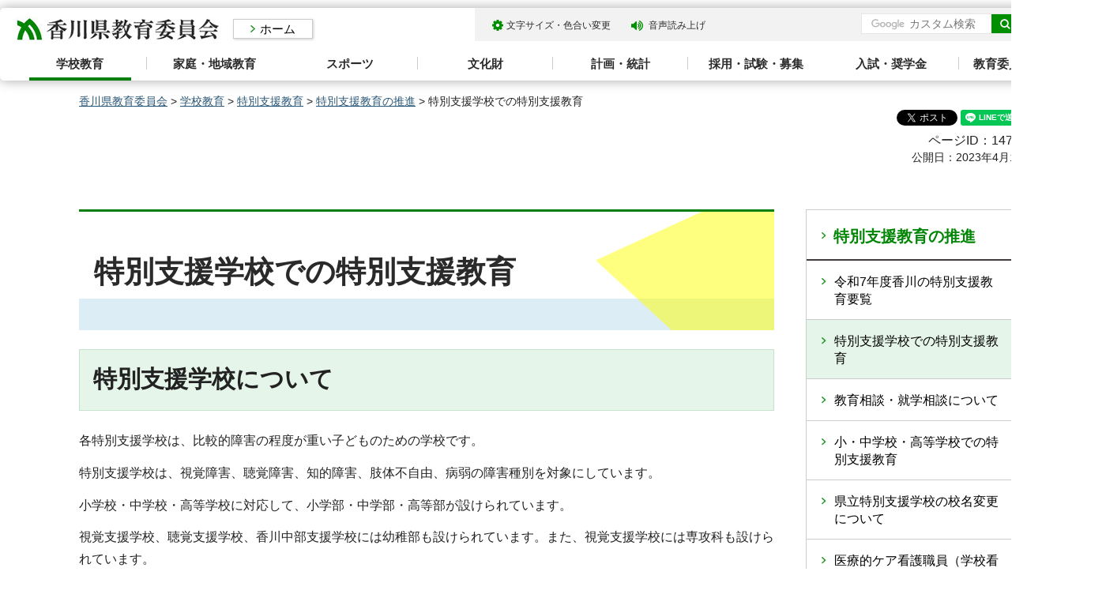

--- FILE ---
content_type: text/html
request_url: https://www-pref-kagawa-lg-jp.cache.yimg.jp/kenkyoui/tokubetsushien/shienkyoiku/suishin/supportschool.html
body_size: 5538
content:
<!doctype html>
<html lang="ja" xmlns:og="http://ogp.me/ns#" xmlns:fb="http://www.facebook.com/2008/fbml">
<head>
<meta charset="utf-8">

<title>特別支援学校での特別支援教育｜香川県教育委員会</title>

<meta name="author" content="香川県">
<meta property="og:title" content="特別支援学校での特別支援教育">
<meta property="og:type" content="article">
<meta property="og:description" content="">
<meta property="og:url" content="https://www.pref.kagawa.lg.jp/kenkyoui/tokubetsushien/shienkyoiku/suishin/supportschool.html">
<meta property="og:image" content="https://www.pref.kagawa.lg.jp/shared/site_education/images/sns/ogp.png">
<meta property="og:site_name" content="香川県教育委員会">
<meta property="og:locale" content="ja_JP">
<meta name="viewport" content="width=device-width, maximum-scale=3.0">
<meta name="format-detection" content="telephone=no">
<link href="/shared/site_education/style/default.css" rel="stylesheet" type="text/css" media="all">
<link href="/shared/site_education/style/layout.css" rel="stylesheet" type="text/css" media="all">
<link href="/shared/templates/education_free/style/edit.css" rel="stylesheet" type="text/css" media="all">
<link href="/shared/site_education/style/smartphone.css" rel="stylesheet" media="only screen and (max-width : 640px)" type="text/css" class="mc_css">
<link href="/shared/templates/education_free/style/edit_sp.css" rel="stylesheet" media="only screen and (max-width : 640px)" type="text/css" class="mc_css">
<link href="/shared/images/favicon/favicon.ico" rel="shortcut icon" type="image/vnd.microsoft.icon">
<link href="/shared/site_education/images/favicon/apple-touch-icon-precomposed.jpg" rel="apple-touch-icon-precomposed">
<script type="text/javascript" src="/shared/site_education/js/jquery.js"></script>
<script type="text/javascript" src="/shared/site_education/js/setting.js"></script>
<script type="text/javascript" src="/shared/js/gtag.js"></script>
<script type="text/javascript" src="/shared/js/readspeaker.js"></script>





</head>
<body class="format_free no_javascript">

<noscript><iframe src="https://www.googletagmanager.com/ns.html?id=GTM-N3D7GRJ" height="0" width="0" style="display:none;visibility:hidden" title="Google Tag Manager"></iframe></noscript>

<div id="fb-root"></div>
<script type="text/javascript">
window.fbAsyncInit = function() {
_ga.trackFacebook(); //Google Analytics tracking
};
(function(d, s, id) {
var js, fjs = d.getElementsByTagName(s)[0];
if (d.getElementById(id)) return;
js = d.createElement(s); js.id = id;
js.src = 'https://connect.facebook.net/ja_JP/sdk.js#xfbml=1&version=v8.0';
fjs.parentNode.insertBefore(js, fjs);
}(document, 'script', 'facebook-jssdk'));
</script>
<script type="text/javascript" src="/shared/site_education/js/init.js"></script>
<div id="tmp_wrapper">
<noscript>
<p>このサイトではJavaScriptを使用したコンテンツ・機能を提供しています。JavaScriptを有効にするとご利用いただけます。</p>
</noscript>
<p><a href="#tmp_honbun" class="skip">本文へスキップします。</a></p>

<div id="tmp_header">
<div class="container">
<div id="tmp_hlogo">
<p><a href="/kenkyoui/index.html"><span>香川県教育委員会</span></a></p>
</div>
<div class="next_page_home">
<p><a href="/kenkyoui/index.html">ホーム</a></p>
</div>
<div id="tmp_setting_gnavi">
<div id="tmp_means_wrap">
<div id="tmp_means">
<ul>
	<li class="setting_func"><a href="/kenkyoui/moji.html">文字サイズ・色合い変更</a></li>
	<li class="setting_speaker"><a accesskey="L" href="//app-as.readspeaker.com/cgi-bin/rsent?customerid=5818&amp;lang=ja_jp&amp;readid=tmp_read_contents,tmp_update&amp;url=" onclick="readpage(this.href, 'tmp_readspeaker'); return false;" rel="nofollow" class="rs_href setting_sound">音声読み上げ</a></li>
	<li class="setting_ggtr">&nbsp;</li>
</ul>
</div>
<div id="tmp_sma_search">
<div class="sma_search_wrap">
<form action="/kenkyoui/search.html" id="tmp_sma_gsearch" name="tmp_sma_gsearch">
<div class="wrap_sch_box">
<p class="sch_ttl"><label for="tmp_sma_query">サイト内検索</label></p>
<p class="sch_box"><input id="tmp_sma_query" name="q" size="31" type="text" /></p>
</div>
<div class="wrap_sch_box">
<p class="sch_btn"><input id="tmp_sma_func_sch_btn" name="sa" type="submit" value="検索" /></p>
<p id="tmp_sma_search_hidden"><input name="cx" type="hidden" value="005536401459581501717:6rano2gut2e" /><input name="ie" type="hidden" value="UTF-8" /><input name="cof" type="hidden" value="FORID:9" /></p>
</div>
</form>
</div>
<p class="view_btn"><a href="/kenkyoui/kensakuhoho.html">検索の使い方</a></p>
</div>
<ul id="tmp_hnavi_s">
	<li id="tmp_hnavi_lmenu"><a href="javascript:void(0);">検索</a></li>
	<li id="tmp_hnavi_rmenu"><a href="javascript:void(0);">メニュー</a></li>
</ul>
</div>
</div>
<div class="gnavi">
<ul>
	<li class="glist1"><a href="/kenkyoui/gakko/index.html">学校教育</a></li>
	<li class="glist2"><a href="/kenkyoui/shogaigakushu/katei-tiiki/index.html">家庭・地域教育</a></li>
	<li class="glist3"><a href="/kenkyoui/hokentaiiku/sports/index.html">スポーツ</a></li>
	<li class="glist4"><a href="/kenkyoui/shogaigakushu/bunkazai/index.html">文化財</a></li>
	<li class="glist5"><a href="/kenkyoui/kyoisomu/keikaku/index.html">計画・統計</a></li>
	<li class="glist6"><a href="/kenkyoui/kokokyoiku/saiyo/index.html">採用・試験・募集</a></li>
	<li class="glist7"><a href="/kenkyoui/kokokyoiku/nyushi/index.html">入試・奨学金</a></li>
	<li class="glist8"><a href="/kenkyoui/kyoisomu/syokai/index.html">教育委員会について</a></li>
</ul>
</div>
</div>
</div>
<div id="tmp_sma_menu">
<div id="tmp_sma_lmenu" class="wrap_sma_sch">
<p class="close_btn"><a href="javascript:void(0);"><span>閉じる</span></a></p>
</div>
<div id="tmp_sma_rmenu" class="wrap_sma_sch">
<p class="close_btn"><a href="javascript:void(0);"><span>閉じる</span></a></p>
</div>
</div>

<div id="tmp_wrapper2" class="container">
<div id="tmp_wrap_navigation">
<div id="tmp_pankuzu">
<p><a href="/kenkyoui/index.html">香川県教育委員会</a> &gt; <a href="/kenkyoui/gakko/index.html">学校教育</a> &gt; <a href="/kenkyoui/tokubetsushien/shienkyoiku/index.html">特別支援教育</a> &gt; <a href="/kenkyoui/tokubetsushien/shienkyoiku/suishin/index.html">特別支援教育の推進</a> &gt; 特別支援学校での特別支援教育</p>
</div>
<div id="tmp_wrap_custom_update">
<div id="tmp_custom_update">

<div id="tmp_social_plugins" class="rs_preserve rs_skip"><div class="social_media_btn facebook_btn">
<div data-layout="button_count" data-href="https://www.pref.kagawa.lg.jp/kenkyoui/tokubetsushien/shienkyoiku/suishin/supportschool.html" data-action="like" data-size="small" data-share="false" data-show-faces="false" class="fb-like"></div>
</div><div class="social_media_btn twitter_btn">
<a href="https://twitter.com/share" data-url="https://www.pref.kagawa.lg.jp/kenkyoui/tokubetsushien/shienkyoiku/suishin/supportschool.html" data-text="特別支援学校での特別支援教育" data-lang="ja" data-show-count="false" data-lang="ja" class="twitter-share-button">ツイート</a>
<script type="text/javascript">!function(d,s,id){var js,fjs=d.getElementsByTagName(s)[0],p=/^http:/.test(d.location)?'http':'https';if(!d.getElementById(id)){js=d.createElement(s);js.id=id;js.src=p+'://platform.twitter.com/widgets.js';fjs.parentNode.insertBefore(js,fjs);}}(document, 'script', 'twitter-wjs');</script>
</div><div class="social_media_btn line_btn">
<div style="display: none;" data-lang="ja" data-type="share-a" data-ver="3" data-color="default" data-size="small" data-count="false" data-url="https://www.pref.kagawa.lg.jp/kenkyoui/tokubetsushien/shienkyoiku/suishin/supportschool.html" class="line-it-button"></div>
<script type="text/javascript" src="https://d.line-scdn.net/r/web/social-plugin/js/thirdparty/loader.min.js" async="async" defer="defer"></script>
</div></div>


<div class="wrap_update">
<p class="page_id">ページID：14787</p>
<p id="tmp_update">公開日：2023年4月1日</p>
</div>

</div>
</div>
</div>
<div id="tmp_wrap_main" class="column_rnavi">
<div id="tmp_main">
<div class="wrap_col_main">
<div class="col_main">
<p id="tmp_honbun" class="skip">ここから本文です。</p>
<div id="tmp_read_contents">
<div id="tmp_read_btn"><div id="tmp_readspeaker" class="rs_preserve rs_skip rs_splitbutton rs_addtools rs_exp"></div></div>
<div id="tmp_contents">
<h1>特別支援学校での特別支援教育</h1>
<h2>特別支援学校について</h2>
<p>各特別支援学校は、比較的障害の程度が重い子どものための学校です。</p>
<p>特別支援学校は、視覚障害、聴覚障害、知的障害、肢体不自由、病弱の障害種別を対象にしています。</p>
<p>小学校・中学校・高等学校に対応して、小学部・中学部・高等部が設けられています。</p>
<p>視覚支援学校、聴覚支援学校、香川中部支援学校には幼稚部も設けられています。また、視覚支援学校には専攻科も設けられています。</p>
<p>障害が重いため通学が難しい子どもについては、教員が家庭・施設・病院などに出向いて指導を行う訪問教育を実施しています。</p>
<h2>学校一覧</h2>
<p>各学校名をクリックすると、各学校のホームページが別窓でご覧いただけます。</p>
<table summary="特別支援学校一覧。1列目が障害種別、2列目が学校名、3列目が所在地、4列目が電話・FAX。" class="datatable">
	<caption>特別支援学校一覧</caption>
	<tbody>
		<tr>
			<th scope="col">障害種別</th>
			<th scope="col">学校名</th>
			<th scope="col">所在地</th>
			<th scope="col">電話/FAX</th>
		</tr>
		<tr>
			<td>視覚障害</td>
			<td><a href="/kenkyoui/shikakushien/index.html">県立視覚支援学校</a></td>
			<td>〒760-0013高松市扇町2丁目9番12号</td>
			<td>電話087(851)3217<br />
			FAX087(851)3289</td>
		</tr>
		<tr>
			<td>聴覚障害</td>
			<td><a href="/kenkyoui/chokakushien/index.html">県立聴覚支援学校</a></td>
			<td>〒761-8074高松市太田上町513番地1</td>
			<td>電話087(865)4492<br />
			FAX 087(868)1480</td>
		</tr>
		<tr>
			<td>肢体不自由</td>
			<td><a href="/kenkyoui/takamatsushien/index.html">県立高松支援学校</a></td>
			<td>〒761-8057高松市田村町1098番地1</td>
			<td>電話087(865)4500<br />
			FAX087(866)4916</td>
		</tr>
		<tr>
			<td>病弱</td>
			<td><a href="/kenkyoui/zentsujishien/index.html">県立善通寺支援学校</a></td>
			<td>〒765-0001善通寺市仙遊町二丁目1番2号</td>
			<td>電話0877(62)7631<br />
			FAX0877(62)3984</td>
		</tr>
		<tr>
			<td colspan="1" rowspan="6">知的障害</td>
			<td><a href="/kenkyoui/minnanoshien/index.html">県立小豆島みんなの支援学校</a></td>
			<td>
			<p>〒761-4301 小豆郡小豆島町池田1789番地</p>
			</td>
			<td>
			<p>電話0879(61)3201</p>
			<p>FAX0879(61)3203</p>
			</td>
		</tr>
		<tr>
			<td><a href="/kenkyoui/tohbushien/index.html">県立香川東部支援学校</a></td>
			<td>〒769-2302さぬき市長尾西475番地</td>
			<td>電話0879(52)2581<br />
			FAX0879(52)2597</td>
		</tr>
		<tr>
			<td><a href="/kenkyoui/chubushien/index.html">県立香川中部支援学校</a></td>
			<td>〒761-8057高松市田村町784番地</td>
			<td>電話087(867)3522<br />
			FAX087(866)4297</td>
		</tr>
		<tr>
			<td><a href="/kenkyoui/marugameshien/index.html">県立香川丸亀支援学校</a></td>
			<td>〒763-0085丸亀市飯野町東分592番地1</td>
			<td>電話0877(24)1215<br />
			FAX0877(24)7318</td>
		</tr>
		<tr>
			<td><a href="/kenkyoui/seibushien/index.html">県立香川西部支援学校</a></td>
			<td>〒768-0011観音寺市出作町字池下712番地</td>
			<td>電話0875(25)1775<br />
			FAX0875(25)9776</td>
		</tr>
		<tr>
			<td><a href="https://fa.fureai-cloud.jp/_view/kagawa-u_tokusi">香川大学教育学部附属特別支援学校（外部サイトへリンク）</a></td>
			<td>〒762-0024坂出市府中町字綾坂889番地</td>
			<td>電話0877(48)2694<br />
			FAX0877(48)0292</td>
		</tr>
	</tbody>
</table>
<h2>産業現場等における実習</h2>
<p>各特別支援学校では、高等部生徒が職業的な自立と社会参加を目指して、事業所等のご協力をいただき、産業現場での実習を行っています。皆さまの事業所におかれましても、この趣旨についてご理解いただき、実習生の受け入れにご協力くださるようお願いします。</p>
<p><span class="txt_green"><strong><a href="/documents/14787/vol5_ikasitaihatarakutikara.pdf">理解啓発リーフレット『生かしたい、働く力。Vol.5』（PDF：1,172KB）</a></strong></span></p>
<h2>お問い合わせ</h2>
<p>香川県教育委員会事務局特別支援教育課</p>
<p>電話：087-832-3757</p>
<p><a href="/kenkyoui/gimukyoiku/syokai/school/schoollist.html">各市町教育委員会</a></p>
<p>&nbsp;</p>
<p><a href="/kenkyoui/tokubetsushien/syokai/organization/kfvn.html">特別支援教育課のトップページに戻る</a></p>


</div>

<div id="tmp_inquiry">
<div id="tmp_inquiry_ttl">
<p>このページに関するお問い合わせ</p>
</div>
<div id="tmp_inquiry_cnt">
<form method="post" action="https://www.pref.kagawa.lg.jp/cgi-bin/simple_faq/form.cgi">
<div class="inquiry_parts">
<p><a href="/kenkyoui/tokubetsushien/syokai/organization/kfvn.html">教育委員会特別支援教育課</a></p>
<p class="inquiry_btn"><input type="submit" value="お問い合わせフォーム"></p>
</div>
<p>
<input type="hidden" name="code" value="010120380">
<input type="hidden" name="dept" value="9587:9172:8840:9670:8093:8342:9587:9504:9670:9504:8591:8674:8342:9089:5271:9255:9421:8342:8425:3777:8840:8010:8508:8010:9836:8010:3777:8923:8508:3777:8757:9255">
<input type="hidden" name="page" value="/kenkyoui/tokubetsushien/shienkyoiku/suishin/supportschool.html">
<input type="hidden" name="ENQ_RETURN_MAIL_SEND_FLG" value="0">
<input type="hidden" name="publish_ssl_flg" value="1">
</p>
</form>
</div>
</div>
</div>
</div>
</div>
<div class="wrap_col_rgt_navi">
<div class="col_rgt_navi">

<div id="tmp_lnavi">
<div id="tmp_lnavi_ttl">
<p><a href="/kenkyoui/tokubetsushien/shienkyoiku/suishin/index.html">特別支援教育の推進</a></p>
</div>
<div id="tmp_lnavi_cnt">
<ul>
<li><a href="/kenkyoui/tokubetsushien/shienkyoiku/suishin/youran.html">令和7年度香川の特別支援教育要覧</a></li>
<li><a href="/kenkyoui/tokubetsushien/shienkyoiku/suishin/supportschool.html">特別支援学校での特別支援教育</a></li>
<li><a href="/kenkyoui/tokubetsushien/shienkyoiku/suishin/before.html">教育相談・就学相談について</a></li>
<li><a href="/kenkyoui/tokubetsushien/shienkyoiku/suishin/syoutyuukoutougakkouokubetusienn.html">小・中学校・高等学校での特別支援教育</a></li>
<li><a href="/kenkyoui/tokubetsushien/koumeihennkou2.html">県立特別支援学校の校名変更について</a></li>
<li><a href="/kenkyoui/tokubetsushien/ikeakangosyokuinntourokuseido.html">医療的ケア看護職員（学校看護師）希望者登録制度</a></li>
</ul>
</div>
</div>


<div class="snavi_wrap">
<div id="tmp_snavi">
<div id="tmp_snavi_ttl">
<p>特別支援学校での特別支援教育</p>
</div>
<div id="tmp_snavi_cnt">
<ul>
<li><a href="/kenkyoui/shikakushien/index.html">視覚支援学校</a></li>
<li><a href="/kenkyoui/chokakushien/index.html">聴覚支援学校</a></li>
<li><a href="/kenkyoui/takamatsushien/index.html">高松支援学校</a></li>
<li><a href="/kenkyoui/zentsujishien/index.html">善通寺支援学校</a></li>
<li><a href="/kenkyoui/minnanoshien/index.html">小豆島みんなの支援学校</a></li>
<li><a href="/kenkyoui/tohbushien/index.html">香川東部支援学校</a></li>
<li><a href="/kenkyoui/chubushien/index.html">香川中部支援学校</a></li>
<li><a href="/kenkyoui/marugameshien/index.html">香川丸亀支援学校</a></li>
<li><a href="/kenkyoui/seibushien/index.html">香川西部支援学校</a></li>
</ul>
</div>
</div>
</TPL_LOOP></div>


<div id="tmp_education_cnavi">
<div class="wrap_section_common_infor"></div>
<div class="section_relate_infor"></div>
</div>

</div>
</div>
</div>
</div>
</div>
<div class="pnavi">
<div class="container">
<p class="ptop"><a href="#tmp_header">ページトップへ</a></p>
</div>
</div>

<div id="tmp_footer">
<div class="container">
<div class="footer_wrap">
<div class="footer_cnt">
<div class="footer_ttl">
<p>香川県教育委員会事務局</p>
</div>
<address>
<p class="footer_address">〒760-8582香川県高松市天神前6-1</p>
</address>
</div>
<div class="fnavi_cnt">
<ul class="fnavi">
	<li><a href="/kenkyoui/kyoisomu/sitemap.html">サイトマップ</a></li>
	<li><a href="/kenkyoui/about.html">このサイトについて</a></li>
	<li><a href="/kocho/koho/kohosonota/accessibility.html">ウェブアクセシビリティ方針</a></li>
	<li><a href="/kenkyoui/kyoisomu/syokai/organization/index.html">お問合せ一覧</a></li>
	<li><a href="/kenkyoui/kyoisomu/access.html">アクセス</a></li>
	<li><a href="/index.html">香川県ホームページ</a></li>
</ul>
</div>
</div>
<div class="copyright_wrap">
<p lang="en" xml:lang="en" class="copyright">Copyright &copy; 2020 Kagawa Prefectural Board of Education <span>All rights reserved.</span></p>
</div>
</div>
</div>
</div>
<script type="text/javascript" src="/shared/site_education/js/function.js"></script>
<script type="text/javascript" src="/shared/site_education/js/main.js"></script>
<script type="text/javascript" src="/_Incapsula_Resource?SWJIYLWA=719d34d31c8e3a6e6fffd425f7e032f3&ns=1&cb=2145162283" async></script></body>
</html>


--- FILE ---
content_type: text/html
request_url: https://www-pref-kagawa-lg-jp.cache.yimg.jp/kenkyoui/rnavi/rnavi_kenkyoui.html?_=1769247432427
body_size: 1359
content:
<!doctype html>
<html lang="ja">
<head>
<meta charset="utf-8">

<title>教育委員会-共通ナビ管理｜香川県教育委員会</title>

<meta name="robots" content="none, noimageindex, noarchive">
<meta name="author" content="香川県">
<meta name="viewport" content="width=device-width, maximum-scale=3.0">
<meta name="format-detection" content="telephone=no">
<link href="/shared/site_education/style/default.css" rel="stylesheet" type="text/css" media="all">
<link href="/shared/site_education/style/layout.css" rel="stylesheet" type="text/css" media="all">
<link href="/shared/templates/education_free/style/edit.css" rel="stylesheet" type="text/css" media="all">
</head>
<body class="format_free no_javascript">
<div id="tmp_wrapper">
<div id="tmp_wrap_main">
<div id="tmp_main">
<div class="container">
<div class="wrap_col_main">
<div class="col_main">
<div style="float: none; margin: 0 auto; padding:20px 0;" class="wrap_col_rgt_navi">
<div class="col_rgt_navi">

<div class="wrap_section_common_infor">


<div class="section_common_infor">
<div class="infor_ttl">
<p>よく見られる情報</p>
</div>
<div class="infor_cnt">
<ul class="cnt_list_icon">
<li>
<div class="wrap_cnt">
<div class="cnt_img">
<p><span class="detail_img"><img src="/images/67/icon_1.png" alt="" width="40" height="24" /></span>
</p>
</div>
<div class="cnt_txt">
<p><a href="/kenkyoui/kokokyoiku/nyushi/chugaku-koko/index.html">入試</a>
</p>
</div>
</div>
</li>
<li>
<div class="wrap_cnt">
<div class="cnt_img">
<p><span class="detail_img"><img src="/images/67/icon_2.png" alt="" width="40" height="32" /></span>
</p>
</div>
<div class="cnt_txt">
<p><a href="/kenkyoui/kokokyoiku/syokai/school/highschool.html">香川の高等学校</a>
</p>
</div>
</div>
</li>
<li>
<div class="wrap_cnt">
<div class="cnt_img">
<p><span class="detail_img"><img src="/images/67/icon_3.png" alt="" width="36" height="26" /></span>
</p>
</div>
<div class="cnt_txt">
<p><a href="/kenkyoui/kokokyoiku/saiyo/kyousyokuin/saiyoujouhou.html">教職員採用</a>
</p>
</div>
</div>
</li>
<li>
<div class="wrap_cnt">
<div class="cnt_img">
<p><span class="detail_img"><img src="/images/67/icon_4.png" alt="" width="36" height="28" /></span>
</p>
</div>
<div class="cnt_txt">
<p><a href="/kenkyoui/gimukyoiku/saiyo/kyousyokuin/certificatekfvn.html">教員免許</a>
</p>
</div>
</div>
</li>
<li>
<div class="wrap_cnt">
<div class="cnt_img">
<p><span class="detail_img"><img src="/images/67/icon_5.png" alt="" width="37" height="32" /></span>
</p>
</div>
<div class="cnt_txt">
<p><a href="/kenkyoui/kyoisomu/syokai/school/index.html">県内学校一覧</a>
</p>
</div>
</div>
</li>
<li>
<div class="wrap_cnt">
<div class="cnt_img">
<p><span class="detail_img"><img src="/images/67/icon_6.png" alt="" width="30" height="30" /></span>
</p>
</div>
<div class="cnt_txt">
<p><a href="/kenkyoui/kokokyoiku/nyushi/jugyoryo/portal.html">奨学金</a>
</p>
</div>
</div>
</li>
</ul>
</div>
</div>


<div class="section_common_infor">
<div class="infor_events">
<ul class="cnt_list_icon">
	<li>
	<div class="wrap_cnt">
	<div class="cnt_img">
	<p><img alt="" height="60" src="/shared/site_education/images/icon/icon_ttl_cal.png" width="60" /></p>
	</div>
	<div class="cnt_txt">
	<p><a href="/cgi-bin/event_cal_multi/calendar.cgi">イベントカレンダー</a></p>
	</div>
	</div>
	</li>
	<li>
	<div class="wrap_cnt">
	<div class="cnt_img">
	<p><img alt="" height="60" src="/shared/site_education/images/icon/icon_counter.png" width="60" /></p>
	</div>
	<div class="cnt_txt">
	<p><a href="/kenkyoui/kyoisomu/soudan/index.html">相談窓口</a></p>
	</div>
	</div>
	</li>
	<li>
	<div class="wrap_cnt">
	<div class="cnt_img">
	<p><img alt="" height="60" src="/shared/site_education/images/icon/icon_ques.png" width="60" /></p>
	</div>
	<div class="cnt_txt">
	<p><a href="/kenkyoui/kyoisomu/faq/index.html">よくある質問</a></p>
	</div>
	</div>
	</li>
</ul>
</div>
<div class="homepage_btn">
<div class="wrap_cnt">
<div class="cnt_img">
<p><img alt="" height="32" src="/shared/site_education/images/icon/icon_logo_home.png" width="35" /></p>
</div>
<div class="cnt_txt">
<p><a href="/index.html">香川県ホームページへ</a></p>
</div>
</div>
</div>
</div>
</div>

</div>
</div>
</div>
</div>
</div>
</div>
</div>
</div>
<script type="text/javascript" src="/_Incapsula_Resource?SWJIYLWA=719d34d31c8e3a6e6fffd425f7e032f3&ns=1&cb=1381112519" async></script></body>
</html>

--- FILE ---
content_type: text/css
request_url: https://www-pref-kagawa-lg-jp.cache.yimg.jp/shared/templates/education_free/style/edit.css
body_size: 3464
content:
@charset "utf-8";

/* ==================================================
Required to CMS-8341
================================================== */
#tmp_contents h1 {
	margin:0 0 24px;
	clear:both; /* Do not edit */
	font-size: 237.5%;
	line-height: 1.53;
	color: #2a2a2a;
	background-color: #ffffff;
	background:url(/shared/templates/education_free/images/bg_h1_polygon.png) no-repeat right top, url(/shared/templates/education_free/images/bg_h1.png) repeat-x left bottom;
	background-size: 226px 100%, 100% 40px;
	-webkit-background-size: 226px 100%, 100% 40px;
	-moz-background-size: 226px 100%, 100% 40px;
	border-top: 3px solid #067f0c;
	padding: 18px 19px 17px 19px;
	display: -webkit-box;
	display: -webkit-flex;
	display: -ms-flexbox;
	display: flex;
	-webkit-box-align: center;
	-webkit-align-items: center;
	-ms-flex-align: center;
	align-items:center;
	min-height:153px;
}
.type_idx #tmp_contents h1 {
	background:url(/shared/templates/education_free/images/bg_h1_idx.png) no-repeat right top, url(/shared/templates/education_free/images/bg_h1.png) repeat-x left bottom;
	background-size: 226px auto, 100% 40px;
	-webkit-background-size: 226px auto, 100% 40px;
	-moz-background-size: 226px auto, 100% 40px;
	min-height:183px;
	margin-bottom:60px;
}
#tmp_contents h2,
#tmp_contents h3,
#tmp_contents h4,
#tmp_contents h5,
#tmp_contents h6 {
	margin: 15px 0 24px;
    line-height: 1.4;
	clear:both; /* Do not edit */
}
#tmp_contents h2 {
	font-size: 187.5%;
	background-color: #e5f5e9;
	border: 1px solid #c7e2cd;
	padding: 16px 17px 18px;
}
#tmp_contents h3{
	font-size: 162.5%;
	border-bottom: 3px solid #413c3c;
	padding: 0 0 10px 26px;
	background: url(/shared/templates/education_free/images/bg_dot.png) no-repeat left 0.5em;
}
#tmp_contents h4{
	font-size: 137.5%;
	border-left: 3px solid #067f0c;
	padding: 4px 19px 5px 16px;
}
#tmp_contents h5{
	font-size: 125%;
	padding: 0 14px 0 0;
	position: relative;
}
#tmp_contents h5:before {
	content: '';
	display: inline-block;
	position: relative;
	width: 14px;
	height: 14px;
	top: 1px;
	left: 0;
	background: transparent url(/shared/templates/education_free/images/bg_dot.png) no-repeat;
	margin-right: 9px;
}
#tmp_contents h6{
	font-size: 112.5%;
}
#tmp_contents table {
	word-break: break-all;
}
#tmp_contents p {
	margin:0 0 0.8em 0; /* Do not edit */
	line-height: 1.75;
}
#tmp_contents ul {
	margin:0 0 1em 0.85em; /* Do not edit */
	list-style-image:url(/shared/site_education/images/icon/list_icon.gif); /* Do not edit */
}
#tmp_contents ol {
	margin:0 0 1em 2.4em; /* Do not edit */
	list-style-image:none; /* Do not edit */
}
#tmp_contents ul li,
#tmp_contents ol li {
	margin:0 0 0.5em; /* Do not edit */
}
#tmp_contents ul ul,
#tmp_contents ul ol,
#tmp_contents ol ul,
#tmp_contents ol ol {
	margin:0.3em 0 0 1.5em; /* Do not edit */
}
#tmp_contents hr {
	height:1px; /* Do not edit */
	color:#CCCCCC; /* Do not edit */
	background-color:#CCCCCC; /* Do not edit */
	border:none; /* Do not edit */
	clear:both; /* Do not edit */
}
/* ==================================================
parts
================================================== */
/* img_cap
================================================== */
table.img_cap {
	margin:0 0 0.3em;
	border-collapse:collapse;
	border-spacing:0;
}
table.img_cap td {
	padding:0;
}
div.img_cap {
	margin:0 0 0.3em;
}
div.img_cap img {
	margin:0 !important;
}
/* outline
================================================== */
#tmp_contents .outline {
	margin:0 0 40px; /* Do not edit */
	border:none;
	clear:both; /* Do not edit */
}
#tmp_contents table.outline {
	width:100%; /* Do not edit */
	border-collapse:collapse; /* Do not edit */
	border-spacing:0; /* Do not edit */
}
#tmp_contents table.outline td {
	padding:17px 20px 3px;
	color:inherit;
	background-color:#FFFFCC;
	line-height: 1.8;
}
#tmp_contents div.outline {
	padding:17px 20px 3px;
	color:inherit;
	background-color:#FFFFCC;
	line-height: 1.8;
}
#tmp_contents .outline ul {
	margin-left:24px; /* Do not edit */
}
#tmp_contents .outline ol {
	margin-left:24px; /* Do not edit */
}
#tmp_contents .outline ul ul,
#tmp_contents .outline ul ol,
#tmp_contents .outline ol ul,
#tmp_contents .outline ol ol {
	margin:0.3em 0 0 24px; /* Do not edit */
}
/* box_btn
================================================== */
#tmp_contents ul.box_btn {
	margin:0 0 40px; /* Do not edit */
	list-style:none;
	list-style-image:none;
}
#tmp_contents ul.box_btn li {
	margin:0 0 10px 0;
	padding: 22px 20px 18px 35px;
	color: #2a2a2a;
	background: #ffffff url(/shared/site_education/images/icon/link_icon.png) 18px 29px no-repeat;
	background-size: 6px 9px;
	-webkit-background-size: 6px 9px;
	-moz-background-size: 6px 9px;
	border:2px solid #067f0c;
	border-radius: 5px;
	box-shadow: 1px 1px 3px 0px rgba(11, 2, 5, 0.2);
	-webkit-box-shadow: 1px 1px 3px 0px rgba(11, 2, 5, 0.2);
	-moz-box-shadow: 1px 1px 3px 0px rgba(11, 2, 5, 0.2);
	font-weight: bold;
	line-height: 1.8;
}
#tmp_contents ul.box_btn li a{
	display: block;
	color: #2a2a2a;
	background: #ffffff url(/shared/site_education/images/icon/link_icon.png) 18px 29px no-repeat;
	background-size: 6px 9px;
	-webkit-background-size: 6px 9px;
	-moz-background-size: 6px 9px;
	text-decoration: none;
	border-radius: 5px;
	margin: -22px -20px -18px -35px;
	padding: 22px 20px 18px 35px;
	transition: 0.3s background-color;
	-webkit-transition: 0.3s background-color;
	-moz-transition: 0.3s background-color;
}
#tmp_contents ul.box_btn li a:hover,
#tmp_contents ul.box_btn li a:focus,
#tmp_contents ul.box_btn li a:active{
	background-color: #e5f5ea;
}
/* box_info
================================================== */
#tmp_contents .box_info {
	margin:0 0 40px; /* Do not edit */
	border:1px solid #c7e2cd;
	clear:both; /* Do not edit */
}
#tmp_contents table.box_info {
	width:100%; /* Do not edit */
	border-collapse:collapse; /* Do not edit */
	border-spacing:0; /* Do not edit */
}
#tmp_contents .box_info .box_info_ttl {
	padding: 9px 19px 9px;
	color: #2a2a2a;
	font-weight:bold;
	background-color:#e5f5ea;
	font-size: 112.5%;
}
#tmp_contents .box_info .box_info_ttl p {
	margin-bottom:0; /* Do not edit */
}
#tmp_contents .box_info .box_info_cnt {
	padding: 26px 8px 11px;
}
#tmp_contents .box_info ul {
	margin-bottom:0.8em; /* Do not edit */
	margin-left:24px; /* Do not edit */
}
#tmp_contents .box_info ul li{
	padding-left: 5px;
	padding-bottom: 2px;
}
#tmp_contents .box_info ul li a:focus,
#tmp_contents .box_info ul li a:hover {
	text-decoration: none;
}
#tmp_contents .box_info ol {
	margin-bottom:0.8em; /* Do not edit */
	margin-left:24px; /* Do not edit */
}
#tmp_contents .box_info ul ul,
#tmp_contents .box_info ul ol,
#tmp_contents .box_info ol ul,
#tmp_contents .box_info ol ol {
	margin:0.3em 0 0 24px; /* Do not edit */
}
/* box_link
================================================== */
#tmp_contents .box_link {
	margin:0 0 40px; /* Do not edit */
	border:1px solid #c7e2cd;
	clear:both; /* Do not edit */
}
#tmp_contents table.box_link {
	width:100%; /* Do not edit */
	border-collapse:collapse; /* Do not edit */
	border-spacing:0; /* Do not edit */
}
#tmp_contents .box_link .box_link_ttl {
	padding:9px 19px 9px;
	color: #2a2a2a;
	font-weight:bold;
	background-color:#e5f5ea;
	font-size: 112.5%;
}
#tmp_contents .box_link .box_link_ttl p {
	margin-bottom:0; /* Do not edit */
}
#tmp_contents .box_link .box_link_cnt {
	padding: 26px 8px 9px;
}
#tmp_contents .box_link ul {
	margin-bottom:0.8em; /* Do not edit */
	margin-left:24px; /* Do not edit */
}
#tmp_contents .box_link ul li {
	padding-left: 5px;
	padding-bottom: 2px;
}
#tmp_contents .box_link ul li a:focus,
#tmp_contents .box_link ul li a:hover {
	text-decoration: none;
}
#tmp_contents .box_link ol {
	margin-bottom:0.8em; /* Do not edit */
	margin-left:24px; /* Do not edit */
}
#tmp_contents .box_link ul ul,
#tmp_contents .box_link ul ol,
#tmp_contents .box_link ol ul,
#tmp_contents .box_link ol ol {
	margin:0.3em 0 0 24px; /* Do not edit */
}
/* box_menu
================================================== */
#tmp_contents .box_menu {
	margin:0 0 40px; /* Do not edit */
	border:2px solid #067f0c;
	border-radius: 5px;
	padding: 1px;
	clear:both; /* Do not edit */
	box-shadow: 1px 1px 3px 0px rgba(11, 2, 5, 0.2);
	-webkit-box-shadow: 1px 1px 3px 0px rgba(11, 2, 5, 0.2);
	-moz-box-shadow: 1px 1px 3px 0px rgba(11, 2, 5, 0.2);
}
#tmp_contents table.box_menu {
	width:100%; /* Do not edit */
	border-collapse:collapse; /* Do not edit */
	border-spacing:0; /* Do not edit */
	border-radius: 5px;
}
#tmp_contents .box_menu h2 {
	margin:0 0 0.8em;
	padding:0;
	color:inherit;
	font-size:100%;
	background:none;
	border:none;
}
#tmp_contents .box_menu ul {
	 /* Do not edit */
	margin-left: 12px; /* Do not edit */
	margin-top: 2px;
}
#tmp_contents .box_menu ul li{
	padding-bottom: 2px;
	padding-left: 6px;
}
#tmp_contents .box_menu ol {
	margin-bottom:0.8em; /* Do not edit */
	margin-left:24px; /* Do not edit */
}
#tmp_contents .box_menu ul ul,
#tmp_contents .box_menu ul ol,
#tmp_contents .box_menu ol ul,
#tmp_contents .box_menu ol ol {
	margin:0.3em 0 0 24px; /* Do not edit */
}
#tmp_contents .box_menu_ttl{
	color: #2a2a2a;
	background-color:#ffffff;
	font-weight: bold;
	padding: 21px 30px 11px 20px;
}
#tmp_contents .box_menu_ttl p{
	margin:0
}
#tmp_contents .box_menu_ttl a{
	color: #2a2a2a;
	background: url(/shared/site_education/images/icon/link_icon.png) 17px 29px no-repeat;
	background-size: 6px 9px;
	-webkit-background-size: 6px 9px;
	-moz-background-size: 6px 9px;
	text-decoration: none;
	display: block;
	padding: 21px 30px 11px 35px;
	margin: -21px -30px -11px -20px;
	transition: 0.3s background-color;
	-webkit-transition: 0.3s background-color;
	-moz-transition: 0.3s background-color;
}
#tmp_contents .box_menu_ttl a:hover,
#tmp_contents .box_menu_ttl a:focus,
#tmp_contents .box_menu_ttl a:active{
	background-color: #e5f5ea;
}
#tmp_contents .box_menu_cnt{
	padding: 0 13px 2px 17px;
	color: inherit;
	display: block;
	position: relative;
}
#tmp_contents .box_menu_cnt:before {
	content: '';
	display: block;
	margin-bottom: 14px;
	width: 100%;
	height: 3px;
	border-top: 3px solid #067f0c;
}
/* datatable
   enquete_table
================================================== */
#tmp_contents table.datatable,
#tmp_contents table.enquete_table {
	margin:0 0 40px; /* Do not edit */
	color:inherit;
	background-color:#ffffff;
	border-collapse:collapse; /* Do not edit */
	border-spacing:0; /* Do not edit */
	border:1px solid #cccccc;
	word-break: break-all;
}
#tmp_contents table.datatable th,
#tmp_contents table.enquete_table th {
	padding:7px 8px 6px;
	color: #2a2a2a;
	background-color:#f2f2f2;
	border:1px solid #cccccc;
}
#tmp_contents table.datatable td,
#tmp_contents table.enquete_table td {
	padding:5px 15px 8px;
	border:1px solid #cccccc;
}
#tmp_contents table.datatable caption,
#tmp_contents table.enquete_table caption {
	padding:0 0 0.5em; /* Do not edit */
	font-weight:bold; /* Do not edit */
	text-align:left; /* Do not edit */
}
#tmp_contents table.datatable p {
	margin:0; /* Do not edit */
}
#tmp_contents table.datatable ul,
#tmp_contents table.datatable ol,
#tmp_contents table.enquete_table ul,
#tmp_contents table.enquete_table ol {
	margin:0.2em 0 0 24px; /* Do not edit */
}
#tmp_contents table.datatable ul ul,
#tmp_contents table.datatable ul ol,
#tmp_contents table.datatable ol ul,
#tmp_contents table.datatable ol ol,
#tmp_contents table.enquete_table ul ul,
#tmp_contents table.enquete_table ul ol,
#tmp_contents table.enquete_table ol ul,
#tmp_contents table.enquete_table ol ol {
	margin:0.3em 0 0 24px; /* Do not edit */
}
#tmp_contents table.enquete_table {
	width:100%; /* Do not edit */
}
#tmp_contents table.enquete_table th {
	width:20%; /* Do not edit */
}
#tmp_contents table.enquete_table .nes,
#tmp_contents table.enquete_table .memo {
	color:#990000; /* base.css > Styles > .text_red */
	font-weight:normal; /* Do not edit */
	background-color:transparent; /* Do not edit */
}
/* form_btn */
#tmp_contents .enquete_button {
	margin:15px 0; /* Do not edit */
	text-align:center; /* Do not edit */
}
/* bgcolor */
/* ▼▼▼▼▼▼▼▼▼▼▼▼▼▼▼▼▼▼▼▼▼▼▼▼▼ */
/* Setting by CMS sheets */
#tmp_contents table.datatable table th.bg_red {
	color:inherit;
	background-color:#fdecec; /* base.css > Styles > th.bg_red */
}
#tmp_contents table.datatable table th.bg_yellow {
	color:inherit;
	background-color:#fffad5; /* base.css > Styles > th.bg_yellow */
}
#tmp_contents table.datatable table th.bg_blue {
	color:inherit;
	background-color:#e6f5ff; /* base.css > Styles > th.bg_blue */
}
#tmp_contents table.datatable table th.bg_green {
	color:inherit;
	background-color:#e6f8e9; /* base.css > Styles > th.bg_green */
}
/* ▲▲▲▲▲▲▲▲▲▲▲▲▲▲▲▲▲▲▲▲▲▲▲▲▲ */
/* nest-datatable
================================================== */
#tmp_contents table.datatable table,
#tmp_contents table.enquete_table table {
	border:none; /* Do not edit */
}
#tmp_contents table.datatable table th,
#tmp_contents table.enquete_table table th {
	color:inherit; /* Do not edit */
	background-color:transparent; /* Do not edit */
	border:none; /* Do not edit */
}
#tmp_contents table.datatable table td,
#tmp_contents table.enquete_table table td {
	border:none; /* Do not edit */
}
#tmp_contents table.datatable table.datatable {
	border:1px solid #cccccc; /* = table.datatable */
}
#tmp_contents table.datatable table.datatable th {
	color:inherit; /* Do not edit */
	background-color:#f2f2f2; /* = table.datatable th */
	border:1px solid #cccccc; /* = table.datatable th */
}
#tmp_contents table.datatable table.datatable td {
	border:1px solid #cccccc; /* = table.datatable td */
}
/* box_photo
================================================== */
#tmp_contents .box_photo_event {
	margin:0 0 40px;
	clear:both;
}
#tmp_contents .box_photo_event_main {
	float:left;
	width:800px;
}
#tmp_contents .box_photo_event_side {
	float:right;
	width:360px;
}
#tmp_contents .box_photo_event .box_photo {
	padding-bottom:10px;
}
#tmp_contents .box_photo_event .box_photo p {
	margin-bottom:10px;
}
/* ==================================================
idx_menu
================================================== */
#tmp_idx_menu {
	margin:0 0 50px;
	clear:both;
}
/* ==================================================
文字サイズ・色合い変更設定ページ用
================================================== */
#tmp_contents #tmp_fsize table,
#tmp_contents #tmp_color table {
	color: inherit;
	border-collapse: collapse;
	border-spacing: 0;
	word-break: break-all;
	vertical-align: top;
}
#tmp_contents #tmp_fsize table td,
#tmp_contents #tmp_color table td{
	width: 50%;
	padding: 5px 8px;
	border: 1px solid #b0b0b0;
	font-size: 114.2%;
	vertical-align: top;
}
#tmp_contents #tmp_fsize table td {
	padding-bottom:10px;
}
#tmp_contents #tmp_fsize table.datatable tr:nth-child(2n) td,
#tmp_contents #tmp_fsize table.datatable tr:nth-child(2n) th,
#tmp_contents #tmp_color table.datatable tr:nth-child(2n) td,
#tmp_contents #tmp_color table.datatable tr:nth-child(2n) th {
	background-color:#ffffff;
}
#tmp_contents #tmp_fsize .datatable a,
#tmp_contents #tmp_color .datatable a {
	text-decoration:none;
	display:block;
	color:#000000;
}
#tmp_contents #tmp_fsize table td a:hover,
#tmp_contents #tmp_color table td a:hover {
	opacity:0.6;
}
#tmp_contents #tmp_fsize {
	font-size: 100% !important;
}
#tmp_contents #tmp_color {
	margin-bottom:30px;
}
#tmp_contents #tmp_fsize .fsize_small .cs_heading {
	font-size: 1.4rem;
}
#tmp_contents #tmp_fsize .fsize_small .cs_outline {
	font-size: 0.75rem;
}
#tmp_contents #tmp_fsize .cs_default .cs_heading {
	font-size: 1.6rem;
}
#tmp_contents #tmp_fsize .cs_default .cs_outline {
	font-size: 1rem;
}
#tmp_contents #tmp_fsize .fsize_big .cs_heading {
	font-size: 2.3rem;
}
#tmp_contents #tmp_fsize .fsize_big .cs_outline {
	font-size: 1.5rem;
}
#tmp_contents #tmp_fsize .fsize_big2 .cs_heading {
	font-size: 3.2rem;
	line-height:1 !important;
}
#tmp_contents #tmp_fsize .fsize_big2 .cs_outline {
	font-size: 2rem;
}
#tmp_contents #tmp_fsize .cs_heading,
#tmp_contents #tmp_color .cs_heading {
	font-size:171.4% ;
	display:block;
	margin:0 0 30px;
	clear:both; /* Do not edit */
	line-height:1.2;
	font-weight:bold;
	color: #2a2a2a;
	background-color: #ffffff;
	background:  url(/shared/templates/education_free/images/bg_h1_polygon.png) no-repeat right center, url(/shared/templates/education_free/images/bg_h1.png) repeat-x left bottom;
	background-size: auto 100%, 100% 40px;
	-webkit-background-size: auto 100%, 100% 40px;
	-moz-background-size: auto 100%, 100% 40px;
	border-top: 3px solid #067f0c;
}
#tmp_contents #tmp_fsize .cs_heading {
	padding:28px 20px 30px 25px;
}
.color_yellow #tmp_contents #tmp_fsize .cs_heading,
.color_black #tmp_contents #tmp_fsize .cs_heading,
.color_blue #tmp_contents #tmp_fsize .cs_heading {
	padding:5px;
	border-width:3px;
	border-style:solid;
}
#tmp_contents #tmp_color .cs_heading {
	padding:5px;
}
#tmp_contents #tmp_fsize .cs_outline,
#tmp_contents #tmp_color .cs_outline {
	display:block;
	color:inherit;
	background-color:#FFFFCC;
	border:1px solid #FFFFCC;
	padding:15px;
	clear:both; /* Do not edit */
}
#tmp_contents #tmp_color .color_yellow .cs_heading,
#tmp_contents #tmp_color .color_black .cs_heading,
#tmp_contents #tmp_color .color_blue .cs_heading {
	background:none !important;
}
.color_yellow #tmp_contents #tmp_color .color_default .cs_heading,
.color_black #tmp_contents #tmp_color .color_default .cs_heading,
.color_blue #tmp_contents #tmp_color .color_default .cs_heading {
	background:  url(/shared/templates/education_free/images/bg_h1_polygon.png) no-repeat right center, url(/shared/templates/education_free/images/bg_h1.png) repeat-x left bottom !important;
	background-size: auto 100%, 100% 40px !important;
	-webkit-background-size: auto 100%, 100% 40px !important;
	-moz-background-size: auto 100%, 100% 40px !important;
	border-top: 3px solid #067f0c !important;
}
#tmp_contents .cs_box.color_blue,
#tmp_contents .cs_box.color_yellow,
#tmp_contents .cs_box.color_black {
	padding:15px 15px 20px;
}
#tmp_contents .cs_box.color_blue,
#tmp_contents .cs_box.color_blue .cs_heading,
#tmp_contents .cs_box.color_blue .cs_outline {
	display: block;
	color: #FFFF00 !important;
	background-color: #00008B !important;
	border-color: #FFFF00 !important;
	background-image: none;
}
#tmp_contents .cs_box.color_yellow,
#tmp_contents .cs_box.color_yellow .cs_heading,
#tmp_contents .cs_box.color_yellow .cs_outline {
	display: block;
	color:#000000 !important;
	background-color:#FFFF00 !important;
	border-color:#000000 !important;
	background-image: none;
}
#tmp_contents .cs_box.color_black,
#tmp_contents .cs_box.color_black .cs_heading,
#tmp_contents .cs_box.color_black .cs_outline {
	display: block;
	color:#FFFF00 !important;
	background-color:#000000 !important;
	border-color:#FFFF00 !important;
	background-image: none;
}
#tmp_contents .cs_box.color_blue .cs_heading {
	border: 3px solid yellow !important;
}
#tmp_contents .cs_box.color_yellow .cs_heading {
	border: 3px solid black !important;
}
#tmp_contents .cs_box.color_black .cs_heading {
	border: 3px solid yellow !important;
}
#tmp_contents .cs_box.color_default,
#tmp_contents .cs_box.color_default .cs_heading,
#tmp_contents .cs_box.color_default .cs_outline {
	display: block;
	color:#000000 !important;
	background-color:#ffffff !important;
	border-color:transparent !important;
}
#tmp_contents .cs_box.color_default .cs_outline {
	display: block;
	color: #000000 !important;
	background: #e8eff6 !important;
	margin:0 !important; /* Do not edit */
	padding:15px !important;
	border:2px solid #e8eff6 !important;
	clear:both !important; /* Do not edit */
}
#tmp_contents .cs_box.color_default .cs_heading {
	display: block !important;
	margin-bottom: 0.5em !important;
	font-size: 171.4% !important;
	line-height: 1.6 !important;
	color: #000000 !important;
	padding:24px 20px 28px 25px !important;
	border-top: 3px solid #067f0c !important;
}
/* ==================================================
clearfix
================================================== */
/* for modern browser */
#tmp_contents div.outline:after,
#tmp_contents div.box_info:after,
#tmp_contents div.box_info_ttl:after,
#tmp_contents div.box_info_cnt:after,
#tmp_contents div.box_link:after,
#tmp_contents div.box_link_ttl:after,
#tmp_contents div.box_link_cnt:after,
#tmp_contents div.box_menu:after,
#tmp_contents div.box_menu_ttl:after,
#tmp_contents div.box_menu_cnt:after,
#tmp_contents .box_photo:after,
#tmp_map:after,
#tmp_contents #tmp_facilities_btn:after,
#tmp_contents #tmp_facilities_btn ul:after,
##tmp_idx_menu:after {
	content: ""; /* Do not edit */
	display: table; /* Do not edit */
	clear: both; /* Do not edit */
}
/* ==================================================
print
================================================== */
@media print {
body {
	background:#FFFFFF !important;
}
#tmp_wrapper {
	width:100% !important;
    min-width: auto !important;
}
.container {
	width:100% !important;
}
#tmp_header {
	margin-bottom:10px !important;
	padding-bottom:10px !important;
	color:#000000 !important;
	background:#FFFFFF !important;
	border-bottom:1px solid #000000 !important;
}
#tmp_hlogo {
	padding-bottom: 11px;
}
#tmp_footer {
	margin-top:10px !important;
	padding-top:10px !important;
	color:#000000 !important;
	background:#FFFFFF !important;
	border-top:1px solid #000000 !important;
}
#tmp_header .container {
	box-shadow:none !important;
	border-radius:0 !important;
}
.gnavi,
.wrap_col_lft_navi,
.wrap_col_rgt_navi,
.pnavi,
.fnavi,
.plugin,
#tmp_social_plugins,
#tmp_share,
#tmp_inquiry_cnt .inquiry_btn,
#tmp_feedback,
#tmp_pankuzu,
#tmp_setting_gnavi,
.next_page_home {
	display:none !important;
}
.wrap_col_nm,
.column_lnavi .wrap_col_main,
.column_rnavi .wrap_col_main {
	float:none !important;
}
body,
#tmp_pankuzu {
	background:none !important;
}
.wrap_col_nm,
.wrap_col_nm2,
.col_main {
	margin:0 !important;
	padding:0 !important;
}
#tmp_contents .box_gmap {
	margin:0;
	padding:170px 0 0 0;
	position:relative;
	top:-170px;
	page-break-before:always;
}
.copyright {
	padding-left: 28px !important;
	text-align:left !important;
}
/* for Firefox */
#tmp_main:after,
.col_nm:after {
	content:"."; /* Do not edit */
	height:1px; /* Do not edit */

}
}



--- FILE ---
content_type: text/css
request_url: https://www-pref-kagawa-lg-jp.cache.yimg.jp/shared/templates/education_free/style/edit_sp.css
body_size: 863
content:
@charset "utf-8";

@media screen and (max-width : 640px) {
#tmp_contents h1 {
	font-size: 207.1%;
	line-height: 1.38;
	background:url(/shared/templates/education_free/images/bg_h1_polygon_sp.png) no-repeat right top, url(/shared/templates/education_free/images/bg_h1.png) repeat-x left bottom;
	background-size: 180px auto, 100% 40px;
	-webkit-background-size: 180px auto, 100% 40px;
	-moz-background-size: 180px auto, 100% 40px;
	border-top-width:2px;
	padding: 22px 10px;
	min-height:130px;
}
.type_idx #tmp_contents h1 {
	background:url(/shared/templates/education_free/images/bg_h1_idx.png) no-repeat right top, url(/shared/templates/education_free/images/bg_h1.png) repeat-x left bottom;
	background-size: 180px auto, 100% 40px;
	-webkit-background-size: 180px auto, 100% 40px;
	-moz-background-size: 180px auto, 100% 40px;
	min-height:130px;
	margin-bottom:30px;
}
#tmp_contents h2 {
	font-size: 178.5%;
	line-height: 1.2;
	padding: 20px 9px 23px;
}
#tmp_contents h3{
	font-size: 157.1%;
	line-height: 1.27;
	border-bottom-width:4px;
	padding: 0 0 10px 20px;
	background-position:left 0.3em;
}
#tmp_contents h3:before {
	top: -2px;
	left: 0;
	margin-right: 8px;
}
#tmp_contents h4{
	font-size: 142.9%;
	line-height: 1.3;
	padding: 4px 0 8px 7px;
}
#tmp_contents h5{
	font-size: 128.5%;
	line-height: 1.33;
	padding: 0;
}
#tmp_contents h5:before {
	top: -1px;
	left: 0;
	margin-right: 4px;
}
#tmp_contents h6{
	font-size: 114.3%;
	line-height: 1.38;
}
#tmp_contents p {
	line-height: 1.57;
}
/* outline
================================================== */
#tmp_contents table.outline td {
	padding: 17px 10px 3px;
}
#tmp_contents div.outline {
	padding: 17px 10px 3px;
}
/* box_btn
================================================== */
#tmp_contents ul.box_btn {
	margin:0 0 0.8em; /* Do not edit */
	list-style:none;
	list-style-image:none;
}
#tmp_contents ul.box_btn li {
	margin:0 0 10px 0;
	padding: 15px 18px 13px 32px;
	background-position: 19px 23px;
	background-size: 6px 9px;
	-webkit-background-size: 6px 9px;
	-moz-background-size: 6px 9px;
}
#tmp_contents ul.box_btn li a{
	display: block;
	color: #000000;
	background-position: 19px 23px;
	background-size: 6px 9px;
	-webkit-background-size: 6px 9px;
	-moz-background-size: 6px 9px;
	margin: -15px -18px -13px -32px;
	padding: 15px 18px 13px 32px;
}
/* box_info
================================================== */
#tmp_contents .box_info {
	margin: 0 0 2.1em;
}
#tmp_contents .box_info .box_info_ttl {
	padding: 12px 9px 11px;
	font-size: 114.2%;
}
#tmp_contents .box_info .box_info_cnt {
	padding: 18px 20px 3px 0;
}
#tmp_contents .box_info ul li{
	padding-left: 0;
	padding-bottom: 5px;
	line-height: 1.5;
}
/* box_link
================================================== */
#tmp_contents .box_link {
	margin: 0 0 2.1em;
}
#tmp_contents .box_link .box_link_ttl {
	padding:13px 9px 10px;
	font-size: 114.2%;
}
#tmp_contents .box_link .box_link_cnt {
	padding: 15px 20px 4px 0;
}
#tmp_contents .box_link ul li {
	padding-left: 0;
	padding-bottom: 5px;
	line-height: 1.5;
}
/* box_menu
================================================== */
#tmp_contents .box_menu_ttl{
	padding: 15px 18px 11px 32px;
}
#tmp_contents .box_menu_ttl a{
	background-position: 17px 21px;
	background-size: 6px 9px;
	-webkit-background-size: 6px 9px;
	-moz-background-size: 6px 9px;
	padding: 15px 18px 11px 32px;
	margin: -15px -18px -11px -32px;
}
#tmp_contents .box_menu_cnt {
	padding: 0 16px 8px 17px;
}
#tmp_contents .box_menu_cnt:before {
	margin-bottom: 16px;
}
/* datatable
   enquete_table
================================================== */
#tmp_contents table.datatable {
	margin: 0 0 10px;
}
#tmp_contents table.datatable th,
#tmp_contents table.enquete_table th {
	padding:6px 8px 7px;
	font-size: 114.3%;
}

#tmp_contents table.datatable td,
#tmp_contents table.enquete_table td {
	padding:8px 18px 8px;
}
#tmp_contents table.col2 td.col2L,
#tmp_contents table.col2 td.col2R,
#tmp_contents table.col2 td.col2L{
	display: block;
	border-right: 0;
}
#tmp_contents table.col3 td.col3L,
#tmp_contents table.col3 td.col3M,
#tmp_contents table.col3 td.col3R,
#tmp_contents table.col3 td.col3L,
#tmp_contents table.col3 td.col3M
{
	display: block;
	border-right: 0;
}
#tmp_contents table.col3{
	width: 100%;
}
/* box_photo
================================================== */
#tmp_contents .box_photo_event_main,
#tmp_contents .box_photo_event_side {
	float:none;
	width:auto;
}
#tmp_contents .box_photo_event_side {
	margin:0 -5px;
}
#tmp_contents .box_photo_event_side .box_photo {
	float:left;
	width:50%;
	padding:0 5px;
}
/* ==================================================
clearfix
================================================== */
#tmp_sma_lnavi_cnt .switch_menu .noicon_list:after {
	content: ""; /* 変更しない */
	display: table; /* 変更しない */
	clear: both; /* 変更しない */
}
}